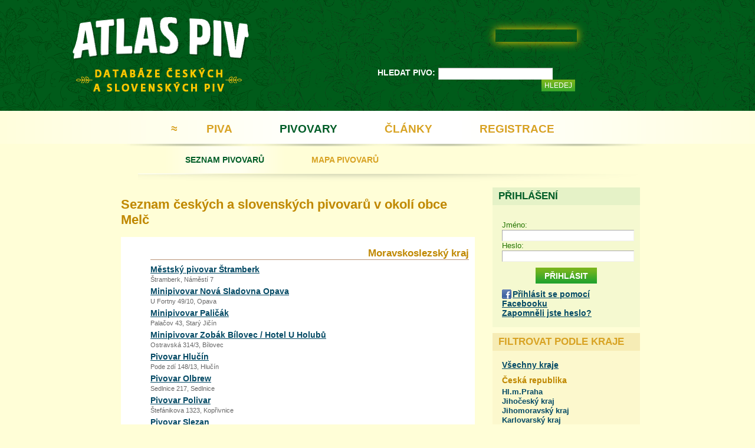

--- FILE ---
content_type: text/html
request_url: http://www.atlaspiv.cz/?page=seznam-pivovaru&post_id=2610
body_size: 19221
content:
<!DOCTYPE html>
<html xmlns="http://www.w3.org/1999/xhtml" xml:lang="cs" lang="cs">

<head>
<meta charset="UTF-8" />
<meta http-equiv="Content-Type" content="text/html; charset=utf-8" />
<meta http-equiv="content-language" content="cs" />
<meta name="robots" content="index, follow" />
<meta name="revisit-after" content="3 days" />
<meta name="msvalidate.01" content="AF538F72BCAF2B29460C00C0661E0240" />

<meta name="viewport" content="width=device-width, initial-scale=1" />

<link rel='stylesheet' type='text/css' href='css/menu.css' media="screen,tv" />
<!--[if lt IE 9]>
<link rel='stylesheet' type='text/css' href='css/main.css' media="screen" />
<link rel='stylesheet' type='text/css' href='css/exploder.css' media="screen" />
<![endif]-->


<link rel='stylesheet' type='text/css' href='css/main_handheld.css' media='only screen and (max-width: 900px)' />
<link rel='stylesheet' type='text/css' href='css/main.css' media='only screen and (min-width: 901px)' />
<!--
<link rel='stylesheet' type='text/css' href='css/main_handheld.css' media="only screen and (max-width: 600px)" />
<link rel='stylesheet' type='text/css' href='css/main.css' media="only screen and (min-width: 601px)" />
-->

<link rel='stylesheet' type='text/css' href='css/scrollable.css' media="screen,tv,handheld" />
<link rel='stylesheet' type='text/css' href='css/xtlightbox.css' media="screen,tv" />
<link rel='stylesheet' type='text/css' href='js/mooselect/MooSelect.css' media="screen,tv" />


<link rel="icon" type="image/png" href="favicon.png" />

<title>Seznam pivovarů  v okolí obce Melč - Atlaspiv.cz</title>
<meta name="keywords" content="pivo, hodnocení piva, katalog piva, atlas piva, seznam piva, chuť, vůně, chmel, kvas, kvasinky, kvašení, ječmen, pšenice" />
<meta name="description" content="Seznam českých a slovenských pivovarů (průmyslových i minipivovarů)  v okolí obce Melč, mapa pivovarů, pivovary v okolí " />



</head>
<body id="body">
    <div class='superwrapper' id='superwrapper'> <!-- superwrapper begin-->

        <div id="header">
            <!--
            <p class="message message_error" style='color: black; font-size: 15px; font-weight: bold'>Atlas piv podporuje protest Wikipedie proti nové regulaci EU autorského obsahu na internetu. Více zde:  <a href="https://www.idnes.cz/technet/internet/wikipedia-smernice-copyright-clanek-11-clanek-13.A190317_221550_sw_internet_pka" target="_blank" />https://www.idnes.cz/technet/internet/wikipedia-smernice-copyright-clanek-11-clanek-13.A190317_221550_sw_internet_pka</a>.</p>
            -->

            <header>
                <div class="liker">
<iframe src="//www.facebook.com/plugins/like.php?href=http%3A%2F%2Fwww.atlaspiv.cz&amp;width=137&amp;height=21&amp;colorscheme=light&amp;layout=button&amp;action=like&amp;show_faces=false&amp;send=true&amp;appId=606722519362670&locale=cs_CZ" scrolling="no" frameborder="0" allowTransparency="true"></iframe>
			</div>
                <div id="logo_section">
                    <h1><a href="?page=main" title="Na domovskou stránku">Atlas piv</a></h1>
                    <h2>Databáze českých a slovenských piv</h2>
                        
                </div>
		
                <a id="logo_homer" title="Na domovskou stránku" href="?page=main">&nbsp;</a>
                       <div id="search_beer_container">
    <form name='search_beer' id="search_beer" accept-charset="UTF-8" action="?">
        <label for="beername" class="beername" id="search_beer_beername">HLEDAT PIVO:</label>

        <input type='search' class="beername" name='beername' value='' id="beername" />
    <div id="search_beer_hint_result">

    </div>

        <input type="hidden" name="page" value="hledat-pivo" />
        <input type='submit' value='Hledej' id="search_beer_submit"  />
        


    </form>
</div>



               
            </header>

			<div class='cleaner'></div>
        </div>
                <div class='menu' id="menu">
    <nav>
    <div id="nav_container">
	<ul class="menu_level_1">
            <li><a href="?page=main" style="padding: 20px 10px" title="Domů">&ap;</a></li>
            <li class="menufirst "><a href="?page=hledat-pivo" >PIVA</a>
                <ul class="menu_level_2">
                            <li class="menufirst "><a rel="bookmark" id="menu_search_beer"  href="?page=hledat-pivo">HLEDÁNÍ PIVA</a></li>
                            <li class=""><a rel="bookmark" id="menu_reviews" href="?page=recenze">RECENZE</a></li>
                            <li class=""><a rel="bookmark" id="menu_ratings" href="?page=hodnoceni">ŽEBŘÍČKY HODNOCENÍ</a></li>
                </ul>
            </li>
            <li  class="selected"><a href="?page=seznam-pivovaru">PIVOVARY</a>

                    <ul class="menu_level_2">
                            <li class="menufirst selected"><a rel="bookmark" id="menu_breweries" href="?page=seznam-pivovaru">SEZNAM PIVOVARŮ</a></li>
                            <li class=""><a rel="bookmark" id="menu_breweries_map" href="?page=mapa-pivovaru">MAPA PIVOVARŮ</a></li>
                    </ul>

            </li>
            <li class=""><a href="?page=clanky"><span>ČLÁNKY</span></a>

            </li>
            <li class=""><a href="?page=registrace"><span>REGISTRACE</span><span id="scinfo"></span></a></li>
	</ul>
    </div>
        
</nav>

</div>
<div class="cleaner"></div>
<div class="submenu" id="submenu">
    <!--
<nav>
    <a rel="bookmark" id="menu_breweries" class="horizontal selected"  href='?page=seznam-pivovaru'><div class="inner">SEZNAM PIVOVARŮ</div></a>
    <a rel="bookmark" id="menu_breweries_map" class="horizontal "  href='?page=mapa-pivovaru'><div class="inner">MAPA PIVOVARŮ</div></a>
    
</nav>
-->
</div>
<div class="cleaner"></div>
		<div class='cleaner'></div>
        <div id="main_body">
            <div id="main_body_inner">
            
            <div id="content"> <!-- divides menu from page content-->
                <div id="timeout_message">
                    <div id="timeout_message_inner"></div>
                    
                    <div class="w_btn_close" id="timeout_message_close"><img src="images/ico-close.png" alt="zavrit"/></div>
                </div>
            


<div class="col_left_chap">
    <h1>Seznam českých a slovenských pivovarů  v okolí obce Melč</h1>
	
    <ul class="breweries_list">
    <h2>Moravskoslezský kraj</h2>

<li style="margin-bottom: 5px;">
    <a href="?page=pivovar&amp;brewery_id=82">
        Městský pivovar Štramberk</a><br /> <small>
           Štramberk, Náměstí 7
           </small>
           
</li>


<li style="margin-bottom: 5px;">
    <a href="?page=pivovar&amp;brewery_id=202">
        Minipivovar Nová Sladovna Opava</a><br /> <small>
           U Fortny 49/10, Opava
           </small>
           
</li>


<li style="margin-bottom: 5px;">
    <a href="?page=pivovar&amp;brewery_id=322">
        Minipivovar Paličák</a><br /> <small>
           Palačov 43, Starý Jičín
           </small>
           
</li>


<li style="margin-bottom: 5px;">
    <a href="?page=pivovar&amp;brewery_id=104">
        Minipivovar Zobák Bílovec / Hotel U Holubů</a><br /> <small>
           Ostravská 314/3, Bílovec
           </small>
           
</li>


<li style="margin-bottom: 5px;">
    <a href="?page=pivovar&amp;brewery_id=21">
        Pivovar Hlučín</a><br /> <small>
           Pode zdí 148/13, Hlučín
           </small>
           
</li>


<li style="margin-bottom: 5px;">
    <a href="?page=pivovar&amp;brewery_id=608">
        Pivovar Olbrew</a><br /> <small>
           Sedlnice 217, Sedlnice
           </small>
           
</li>


<li style="margin-bottom: 5px;">
    <a href="?page=pivovar&amp;brewery_id=395">
        Pivovar Polivar</a><br /> <small>
           Štefánikova 1323, Kopřivnice
           </small>
           
</li>


<li style="margin-bottom: 5px;">
    <a href="?page=pivovar&amp;brewery_id=85">
        Pivovar Slezan</a><br /> <small>
           Leskovec - Kasárna
           </small>
           
</li>


<li style="margin-bottom: 5px;">
    <a href="?page=pivovar&amp;brewery_id=516">
        Pivovar Zenke</a><br /> <small>
           Ženklava 10, Ženklava
           </small>
           
</li>


<li style="margin-bottom: 5px;">
    <a href="?page=pivovar&amp;brewery_id=88">
        Rohovský minipivovar</a><br /> <small>
           Slezská 86, Rohov
           </small>
           
</li>


<li style="margin-bottom: 5px;">
    <a href="?page=pivovar&amp;brewery_id=529">
        Řemeslný pivovar Dejf</a><br /> <small>
           2. května 390, Studénka
           </small>
           
</li>

    </ul>
	
    <a href="?page=seznam-pivovaru">Zobrazit všechny pivovary</a>
    <div class='cleaner'></div>

</div>

<div class="col_right">
    <div class="login_form"  id="login_form">
        <div class="info_block info_block_green">
    <h2>Přihlášení</h2>
    <div class="info_block_inner">
        <form name="login_form" action="?" method="post">
            <input type="hidden" name="checknumber" value="==QfSsxCEKUiMlT0tJ4AxXck6FOMn1vzxbcBPwSlxOACgAQEBGcB" />
            <input type="hidden" name="page" value="breweries" />
            <input type="hidden" name="global_action" value="login" />
            <label for="uname">Jméno:</label>
            <br />
            <input type="text" name="uname" id="uname" title="Jméno" class="fullwidth" />
            <br />
            <label for="upass">Heslo:</label>
            <br />
            <input type="password" name="upass" id="upass" title="Heslo" class="fullwidth" />
            <input type="submit" class="btn_inline centered" value="Přihlásit" />
            <input type='hidden' id='page' name='page' value='seznam-pivovaru' />
<input type='hidden' id='county_id' name='county_id' value='' />
<input type='hidden' id='place' name='place' value='' />

        </form>
        <span class="sign_facebook"></span><a href='?page=prihlaseni-facebook'>Přihlásit se pomocí Facebooku</a>
        <br />
        <a href='?page=forgot_password'>Zapomněli jste heslo?</a>
        
        
     </div>
</div>
        
    </div>

    <div class="info_block" id="counties_block">
        <h2 class="h2_clickable"><span class="upack_sign">&laquo; </span> Filtrovat podle kraje</h2>
        <div class="info_block_inner">
            <div class="rightmenu_item>"><a href="?page=seznam-pivovaru">Všechny kraje</a></div>
            <div class="rightmenu_item">
<h4>Česká republika</h4>
<a href="?page=seznam-pivovaru&amp;county_id=1">Hl.m.Praha</a><br />
</div><div class="rightmenu_item">

<a href="?page=seznam-pivovaru&amp;county_id=3">Jihočeský kraj</a><br />
</div><div class="rightmenu_item">

<a href="?page=seznam-pivovaru&amp;county_id=11">Jihomoravský kraj</a><br />
</div><div class="rightmenu_item">

<a href="?page=seznam-pivovaru&amp;county_id=5">Karlovarský kraj</a><br />
</div><div class="rightmenu_item">

<a href="?page=seznam-pivovaru&amp;county_id=8">Královéhradecký kraj</a><br />
</div><div class="rightmenu_item">

<a href="?page=seznam-pivovaru&amp;county_id=7">Liberecký kraj</a><br />
</div><div class="rightmenu_item">

<a href="?page=seznam-pivovaru&amp;county_id=13">Moravskoslezský kraj</a><br />
</div><div class="rightmenu_item">

<a href="?page=seznam-pivovaru&amp;county_id=12">Olomoucký kraj</a><br />
</div><div class="rightmenu_item">

<a href="?page=seznam-pivovaru&amp;county_id=9">Pardubický kraj</a><br />
</div><div class="rightmenu_item">

<a href="?page=seznam-pivovaru&amp;county_id=4">Plzeňský kraj</a><br />
</div><div class="rightmenu_item">

<a href="?page=seznam-pivovaru&amp;county_id=2">Středočeský kraj</a><br />
</div><div class="rightmenu_item">

<a href="?page=seznam-pivovaru&amp;county_id=6">Ústecký kraj</a><br />
</div><div class="rightmenu_item">

<a href="?page=seznam-pivovaru&amp;county_id=10">Vysočina</a><br />
</div><div class="rightmenu_item">

<a href="?page=seznam-pivovaru&amp;county_id=14">Zlínský kraj</a><br />
</div><div class="rightmenu_item">
<h4>Slovensko</h4>
<a href="?page=seznam-pivovaru&amp;county_id=15">Banskobystrický kraj</a><br />
</div><div class="rightmenu_item">

<a href="?page=seznam-pivovaru&amp;county_id=16">Bratislavský kraj</a><br />
</div><div class="rightmenu_item">

<a href="?page=seznam-pivovaru&amp;county_id=22">Košický kraj</a><br />
</div><div class="rightmenu_item">

<a href="?page=seznam-pivovaru&amp;county_id=19">Nitrianský kraj</a><br />
</div><div class="rightmenu_item">

<a href="?page=seznam-pivovaru&amp;county_id=21">Prešovský kraj</a><br />
</div><div class="rightmenu_item">

<a href="?page=seznam-pivovaru&amp;county_id=18">Trenčiansky kraj</a><br />
</div><div class="rightmenu_item">

<a href="?page=seznam-pivovaru&amp;county_id=17">Trnavský kraj</a><br />
</div><div class="rightmenu_item">

<a href="?page=seznam-pivovaru&amp;county_id=20">Žilinský kraj</a><br />
</div>
        </div>
    </div>
        
    <div class="info_block info_block_scrollable" id="breweries_last_updates_block">
        <h2 class="h2_clickable"><span class="upack_sign">&laquo; </span>Poslední aktualizace</h2>
        <div class="info_block_inner">
            <div class="rightmenu_item">
<a href="?page=pivovar&amp;brewery_id=150">Rodinný pivovar Vilém</a><br />
<div class="text">Eškova 33, Jince<br />
<small>(Pivovar&nbsp;aktualizován&nbsp;23.11.2021)</small>
</div>
<br />
</div><div class="rightmenu_item">
<a href="?page=pivovar&amp;brewery_id=614">Galantský remeselný pivovar</a><br />
<div class="text">Šafarikova 430/3, Galanta<br />
<small>(Pivovar&nbsp;aktualizován&nbsp;8.11.2021)</small>
</div>
<br />
</div><div class="rightmenu_item">
<a href="?page=pivovar&amp;brewery_id=615">Minipivovar Tvarg</a><br />
<div class="text">Pivovarská 899, Velká Bystřice<br />
<small>(Pivovar&nbsp;aktualizován&nbsp;19.10.2021)</small>
</div>
<br />
</div><div class="rightmenu_item">
<a href="?page=pivovar&amp;brewery_id=613">Ledhujský pivovar</a><br />
<div class="text">Dukelská 185, Police nad Metují<br />
<small>(Pivovar&nbsp;aktualizován&nbsp;13.8.2021)</small>
</div>
<br />
</div><div class="rightmenu_item">
<a href="?page=pivovar&amp;brewery_id=612">Pivovar Beránek</a><br />
<div class="text">špýchar, Zámecká ulice, Stěžery<br />
<small>(Pivovar&nbsp;aktualizován&nbsp;9.8.2021)</small>
</div>
<br />
</div><div class="rightmenu_item">
<a href="?page=pivovar&amp;brewery_id=611">Mikropivovar Jonatán</a><br />
<div class="text">Masarykovo náměstí 389/14, Znojmo<br />
<small>(Pivovar&nbsp;aktualizován&nbsp;9.8.2021)</small>
</div>
<br />
</div><div class="rightmenu_item">
<a href="?page=pivovar&amp;brewery_id=610">Rodinný pivovar Vik</a><br />
<div class="text">U továren 999/31, Praha 15 - Hostivař<br />
<small>(Pivovar&nbsp;aktualizován&nbsp;26.7.2021)</small>
</div>
<br />
</div><div class="rightmenu_item">
<a href="?page=pivovar&amp;brewery_id=609">Pivovar Troll</a><br />
<div class="text">Orlovská 778/143, Ostrava - Heřmanice<br />
<small>(Pivovar&nbsp;aktualizován&nbsp;23.7.2021)</small>
</div>
<br />
</div><div class="rightmenu_item">
<a href="?page=pivovar&amp;brewery_id=450">Pivovar Horní Chrášťany</a><br />
<div class="text">Horní Chrášťany 43, Netolice / Lhenice<br />
<small>(Pivovar&nbsp;aktualizován&nbsp;23.7.2021)</small>
</div>
<br />
</div><div class="rightmenu_item">
<a href="?page=pivovar&amp;brewery_id=608">Pivovar Olbrew</a><br />
<div class="text">Sedlnice 217, Sedlnice<br />
<small>(Pivovar&nbsp;aktualizován&nbsp;23.7.2021)</small>
</div>
<br />
</div>
        </div>
    </div>
</div>
<script type='text/javascript' language='JavaScript'>var pg='breweries';
</script>
<div class="cleaner"></div>
<hr />
<footer>
    <div class="note">&copy; 2013 - 2021 Atlaspiv.cz, napište nám na</div><img src="images/e-mail.png" class="contact_email" width="94" height="10" alt="Kontaktní e-mail" />
    <div>Vzhled: <a href="?global_action=style&amp;style=desktop&amp;page=main">standardní</a> |
        <a href="?global_action=style&amp;style=mobile&amp;page=main">mobilní</a> |
        <a href="?global_action=style&amp;style=auto&amp;page=main">automatický výběr</a>  
    </div>
    <small>
        Tento web používá k indentifikaci <b>spojení s uživatelem</b> (nikoliv uživatele jako takového) cookies, neb je to technickým standardem. Pokud s tím nesouhlasíte, opustťe tyto stránky a raději ani nepoužívejte internet, protože cookies se používají všude.
    </small>
</footer>
<div style="float: right">
<script src="http://c1.navrcholu.cz/code?site=141365;t=lb14" type="text/javascript"></script><noscript><div><a href="http://navrcholu.cz/"><img src="http://c1.navrcholu.cz/hit?site=141365;t=lb14;ref=;jss=0" width="14" height="14" alt="NAVRCHOLU.cz" style="border:none" /></a></div></noscript>
</div>
            </div>   <!-- content -->
        </div> <!-- main_body_inner -->
    </div> <!-- main_body end -->
 </div> <!-- superwrapper end-->

<script type="text/javascript" language="JavaScript" src="js/mootools-core-1.5.0-full-compat-yc.js"></script>
<script type="text/javascript" language="JavaScript" src="js/mootools-more-1.5.0.js"></script>


<script type="text/javascript" language="JavaScript" src="js/common.js"></script>

<script type="text/javascript" language="JavaScript" src="js/ajax_core.js"></script>
    

<script type="text/javascript" language="JavaScript" src="js/mootools_global.js"></script>




<script type="text/javascript" src="js/scrollable/scrollable.js" async="async"></script>


<script type="text/javascript" src="js/xtlightbox/XtLightbox.js"></script>
<script type="text/javascript" src="js/xtlightbox/Adaptor.js"></script>
<script type="text/javascript" src="js/xtlightbox/Renderer.js"></script>
<script type="text/javascript" src="js/xtlightbox/Adaptor/Image.js"></script>

<script type="text/javascript" src="js/xtlightbox/Renderer/Lightbox.js"></script>


<script language="JavaScript" type="text/javascript">
 <!--
 document.write('<img src="http://toplist.cz/dot.asp?id=1578261&t='+escape(document.title)+
'&wi='+escape(window.screen.width)+'&he='+escape(window.screen.height)+'&cd='+escape(window.screen.colorDepth)+'" width="0" height="0" border=0 alt="TOPlist" />'); 
 //--></script>
<noscript><img class="toplist" src="http://toplist.cz/dot.asp?id=1578261" alt="TOPlist" border="0"></noscript>

<div id="debugger" style="display:block; background-color: white;color:black;position:fixed;top:0px;left:0px;"></div>

<div id="page_script_container"></div>

<script type="text/javascript" language="JavaScript">
    init();
</script>
</body>
</html>


--- FILE ---
content_type: text/css
request_url: http://www.atlaspiv.cz/css/scrollable.css
body_size: 775
content:
/*
---
description: Unobtrusive modern scrollbar for elements with fixed heights
license: MIT
copyright: Copyright (c) 2011 by Julian Lam (julianlam).
authors:
- Julian Lam (julianlam)
...
*/

/* Scrollbar CSS */
.scrollbar {
	width: 21px;
	position: absolute;
	top: 0px;
	left: 0px;
	opacity: 0;
	visibility: hidden;
        z-index: 6000;
}

.scrollbar .knob {
	background: #666;
	width: 7px;
	height: 50px;
	margin: 0 7px;
	-webkit-border-radius: 3px;
	-moz-border-radius: 3px;
	border-radius: 3px;
	cursor: pointer;
	-moz-opacity: 0.75;
	opacity: 0.75;
	-ms-filter:"progid:DXImageTransform.Microsoft.Alpha(Opacity=75);
}

.scrollbar .knob:hover {
	-moz-opacity: 1;
	opacity: 1;
	-ms-filter:"progid:DXImageTransform.Microsoft.Alpha(Opacity=100);
}
/* End Scrollbar CSS */


--- FILE ---
content_type: application/x-javascript
request_url: http://www.atlaspiv.cz/pages/breweries/page_script.js
body_size: 116
content:

setReflipPanel("counties_block");
setReflipPanel("breweries_last_updates_block");
//breweries_last_updates_block